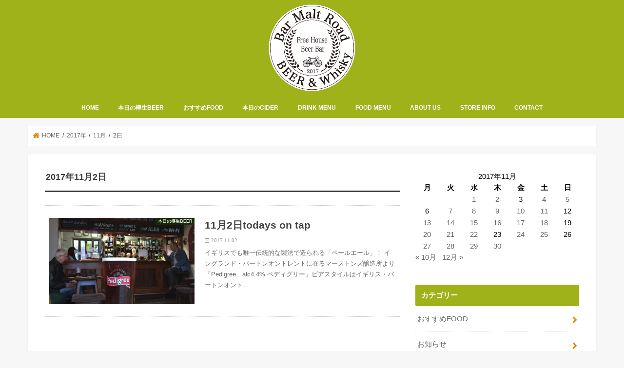

--- FILE ---
content_type: text/html; charset=UTF-8
request_url: https://bar-malt-road.com/2017/11/02
body_size: 6258
content:
<!doctype html><html lang="ja"><head><meta charset="utf-8"><meta http-equiv="X-UA-Compatible" content="IE=edge"><meta name="HandheldFriendly" content="True"><meta name="MobileOptimized" content="320"><meta name="viewport" content="width=device-width, initial-scale=1"/><link rel="apple-touch-icon" href="http://bar-malt-road.com/wp-content/uploads/2025/09/b51d8e9a1b22f3c4dbbd739a04a1b9b9.png"><link rel="icon" href="http://bar-malt-road.com/wp-content/uploads/2025/09/b51d8e9a1b22f3c4dbbd739a04a1b9b9.png"><link rel="pingback" href="https://bar-malt-road.com/xmlrpc.php"> <!--[if IE]><link rel="shortcut icon" href="http://bar-malt-road.com/wp-content/uploads/2025/09/b51d8e9a1b22f3c4dbbd739a04a1b9b9.png"><![endif]-->  <script>(function(i,s,o,g,r,a,m){i['GoogleAnalyticsObject']=r;i[r]=i[r]||function(){
  (i[r].q=i[r].q||[]).push(arguments)},i[r].l=1*new Date();a=s.createElement(o),
  m=s.getElementsByTagName(o)[0];a.async=1;a.src=g;m.parentNode.insertBefore(a,m)
  })(window,document,'script','//www.google-analytics.com/analytics.js','ga');

  ga('create', 'UA-107739659-1', 'auto');
  ga('send', 'pageview');</script> <link media="all" href="https://bar-malt-road.com/wp-content/cache/autoptimize/css/autoptimize_1d71fba6573da91f8ab0631690689544.css" rel="stylesheet" /><title>2017年11月2日 | Bar Malt Road（バー モルト ロード）</title><meta name="robots" content="noindex, follow" /><meta property="og:locale" content="ja_JP" /><meta property="og:type" content="website" /><meta property="og:title" content="2017年11月2日 | Bar Malt Road（バー モルト ロード）" /><meta property="og:url" content="https://bar-malt-road.com/2017/11/02" /><meta property="og:site_name" content="Bar Malt Road（バー モルト ロード）" /><meta property="og:image" content="https://bar-malt-road.com/wp-content/uploads/2017/09/logo.jpg" /><meta property="og:image:width" content="357" /><meta property="og:image:height" content="357" /><meta name="twitter:card" content="summary_large_image" /><meta name="twitter:site" content="@maltroad" /> <script type="application/ld+json" class="yoast-schema-graph">{"@context":"https://schema.org","@graph":[{"@type":"Organization","@id":"https://bar-malt-road.com/#organization","name":"Bar Malt Road","url":"https://bar-malt-road.com/","sameAs":["https://www.facebook.com/THE-Jha-BAR-\u30b8\u30e3\u30cf\u30d0\u30fc--257371887635815/","https://www.instagram.com/maltroad/","https://twitter.com/maltroad"],"logo":{"@type":"ImageObject","@id":"https://bar-malt-road.com/#logo","inLanguage":"ja","url":"https://bar-malt-road.com/wp-content/uploads/2017/10/logo.png","width":336,"height":336,"caption":"Bar Malt Road"},"image":{"@id":"https://bar-malt-road.com/#logo"}},{"@type":"WebSite","@id":"https://bar-malt-road.com/#website","url":"https://bar-malt-road.com/","name":"Bar Malt Road\uff08\u30d0\u30fc \u30e2\u30eb\u30c8 \u30ed\u30fc\u30c9\uff09","description":"\u6771\u4eac\u795e\u7530\u306b\u3042\u308bBEER\uff06Whisky BAR(\u30d3\u30a2\uff06\u30a6\u30a3\u30b9\u30ad\u30fc\u30fb\u30d0\u30fc)\u3002\u30a4\u30ae\u30ea\u30b9\u306e\u7530\u820e\u306b\u3042\u308b\u30d1\u30d6\u306e\u69d8\u306a\u3086\u3063\u305f\u308a\u3068\u3057\u305f\u7a7a\u9593\u3067\u3001 \u7f8e\u5473\u3057\u3044\u30d3\u30fc\u30eb\u3068\u30a6\u30a3\u30b9\u30ad\u30fc\u3092\u304a\u697d\u3057\u307f\u4e0b\u3055\u3044\uff01","publisher":{"@id":"https://bar-malt-road.com/#organization"},"potentialAction":[{"@type":"SearchAction","target":"https://bar-malt-road.com/?s={search_term_string}","query-input":"required name=search_term_string"}],"inLanguage":"ja"},{"@type":"CollectionPage","@id":"https://bar-malt-road.com/2017/11/02#webpage","url":"https://bar-malt-road.com/2017/11/02","name":"2017\u5e7411\u67082\u65e5 | Bar Malt Road\uff08\u30d0\u30fc \u30e2\u30eb\u30c8 \u30ed\u30fc\u30c9\uff09","isPartOf":{"@id":"https://bar-malt-road.com/#website"},"inLanguage":"ja","potentialAction":[{"@type":"ReadAction","target":["https://bar-malt-road.com/2017/11/02"]}]}]}</script> <link rel='dns-prefetch' href='//ajax.googleapis.com' /><link rel='dns-prefetch' href='//fonts.googleapis.com' /><link rel='dns-prefetch' href='//maxcdn.bootstrapcdn.com' /><link rel='dns-prefetch' href='//s.w.org' /><link rel="alternate" type="application/rss+xml" title="Bar Malt Road（バー モルト ロード） &raquo; フィード" href="https://bar-malt-road.com/feed" /> <script type="text/javascript">window._wpemojiSettings = {"baseUrl":"https:\/\/s.w.org\/images\/core\/emoji\/12.0.0-1\/72x72\/","ext":".png","svgUrl":"https:\/\/s.w.org\/images\/core\/emoji\/12.0.0-1\/svg\/","svgExt":".svg","source":{"concatemoji":"https:\/\/bar-malt-road.com\/wp-includes\/js\/wp-emoji-release.min.js"}};
			/*! This file is auto-generated */
			!function(e,a,t){var n,r,o,i=a.createElement("canvas"),p=i.getContext&&i.getContext("2d");function s(e,t){var a=String.fromCharCode;p.clearRect(0,0,i.width,i.height),p.fillText(a.apply(this,e),0,0);e=i.toDataURL();return p.clearRect(0,0,i.width,i.height),p.fillText(a.apply(this,t),0,0),e===i.toDataURL()}function c(e){var t=a.createElement("script");t.src=e,t.defer=t.type="text/javascript",a.getElementsByTagName("head")[0].appendChild(t)}for(o=Array("flag","emoji"),t.supports={everything:!0,everythingExceptFlag:!0},r=0;r<o.length;r++)t.supports[o[r]]=function(e){if(!p||!p.fillText)return!1;switch(p.textBaseline="top",p.font="600 32px Arial",e){case"flag":return s([127987,65039,8205,9895,65039],[127987,65039,8203,9895,65039])?!1:!s([55356,56826,55356,56819],[55356,56826,8203,55356,56819])&&!s([55356,57332,56128,56423,56128,56418,56128,56421,56128,56430,56128,56423,56128,56447],[55356,57332,8203,56128,56423,8203,56128,56418,8203,56128,56421,8203,56128,56430,8203,56128,56423,8203,56128,56447]);case"emoji":return!s([55357,56424,55356,57342,8205,55358,56605,8205,55357,56424,55356,57340],[55357,56424,55356,57342,8203,55358,56605,8203,55357,56424,55356,57340])}return!1}(o[r]),t.supports.everything=t.supports.everything&&t.supports[o[r]],"flag"!==o[r]&&(t.supports.everythingExceptFlag=t.supports.everythingExceptFlag&&t.supports[o[r]]);t.supports.everythingExceptFlag=t.supports.everythingExceptFlag&&!t.supports.flag,t.DOMReady=!1,t.readyCallback=function(){t.DOMReady=!0},t.supports.everything||(n=function(){t.readyCallback()},a.addEventListener?(a.addEventListener("DOMContentLoaded",n,!1),e.addEventListener("load",n,!1)):(e.attachEvent("onload",n),a.attachEvent("onreadystatechange",function(){"complete"===a.readyState&&t.readyCallback()})),(n=t.source||{}).concatemoji?c(n.concatemoji):n.wpemoji&&n.twemoji&&(c(n.twemoji),c(n.wpemoji)))}(window,document,window._wpemojiSettings);</script> <link rel='stylesheet' id='gf_Concert-css'  href='//fonts.googleapis.com/css?family=Concert+One' type='text/css' media='all' /><link rel='stylesheet' id='gf_Lato-css'  href='//fonts.googleapis.com/css?family=Lato' type='text/css' media='all' /><link rel='stylesheet' id='fontawesome-css'  href='//maxcdn.bootstrapcdn.com/font-awesome/4.7.0/css/font-awesome.min.css' type='text/css' media='all' /> <script type='text/javascript' src='//ajax.googleapis.com/ajax/libs/jquery/1.12.4/jquery.min.js'></script> <script type='text/javascript'>var fvpdata = {"ajaxurl":"https:\/\/bar-malt-road.com\/wp-admin\/admin-ajax.php","nonce":"4e0ed6e233","fitvids":"1","dynamic":"","overlay":"","opacity":"0.75","color":"b","width":"640"};</script> <link rel='https://api.w.org/' href='https://bar-malt-road.com/wp-json/' /><link rel="EditURI" type="application/rsd+xml" title="RSD" href="https://bar-malt-road.com/xmlrpc.php?rsd" /><link rel="wlwmanifest" type="application/wlwmanifest+xml" href="https://bar-malt-road.com/wp-includes/wlwmanifest.xml" /><link rel="icon" href="https://bar-malt-road.com/wp-content/uploads/2025/06/IMG_2125-150x150.jpg" sizes="32x32" /><link rel="icon" href="https://bar-malt-road.com/wp-content/uploads/2025/06/IMG_2125.jpg" sizes="192x192" /><link rel="apple-touch-icon" href="https://bar-malt-road.com/wp-content/uploads/2025/06/IMG_2125.jpg" /><meta name="msapplication-TileImage" content="https://bar-malt-road.com/wp-content/uploads/2025/06/IMG_2125.jpg" /></head><body class="archive date bgfull pannavi_on h_default sidebarright undo_off"><div id="container"><header class="header animated fadeIn headercenter" role="banner"><div id="inner-header" class="wrap cf"><div id="logo" class="gf fs_m"><p class="h1 img"><a href="https://bar-malt-road.com"><img src="http://bar-malt-road.com/wp-content/uploads/2017/10/logo.png" alt="Bar Malt Road（バー モルト ロード）"></a></p></div><nav id="g_nav" role="navigation"><ul id="menu-%e3%82%b0%e3%83%ad%e3%83%bc%e3%83%90%e3%83%ab%e3%83%8a%e3%83%93" class="nav top-nav cf"><li id="menu-item-45" class="menu-item menu-item-type-custom menu-item-object-custom menu-item-home menu-item-45"><a href="http://bar-malt-road.com/">HOME</a></li><li id="menu-item-316" class="menu-item menu-item-type-custom menu-item-object-custom menu-item-316"><a href="http://bar-malt-road.com/2026/01/01/todays-on-tap/20260114todaysontap">本日の樽生BEER</a></li><li id="menu-item-3117" class="menu-item menu-item-type-custom menu-item-object-custom menu-item-3117"><a href="http://bar-malt-road.com/2026/01/01/recommended-food/202601specialfood">おすすめFOOD</a></li><li id="menu-item-3118" class="menu-item menu-item-type-custom menu-item-object-custom menu-item-3118"><a href="http://bar-malt-road.com/2025/11/13/todays-on-cider/202511cider-2">本日のCIDER</a></li><li id="menu-item-3856" class="menu-item menu-item-type-custom menu-item-object-custom menu-item-has-children menu-item-3856"><a>DRINK MENU</a><ul class="sub-menu"><li id="menu-item-11237" class="menu-item menu-item-type-post_type menu-item-object-page menu-item-11237"><a href="https://bar-malt-road.com/beer-menu">BEER MENU</a></li><li id="menu-item-11236" class="menu-item menu-item-type-post_type menu-item-object-page menu-item-11236"><a href="https://bar-malt-road.com/whisky-menu">WHISKY MENU</a></li><li id="menu-item-164" class="menu-item menu-item-type-post_type menu-item-object-page menu-item-164"><a href="https://bar-malt-road.com/other-drink">OTHER DRINK</a></li></ul></li><li id="menu-item-23" class="menu-item menu-item-type-post_type menu-item-object-page menu-item-23"><a href="https://bar-malt-road.com/food-menu">FOOD MENU</a></li><li id="menu-item-21" class="menu-item menu-item-type-post_type menu-item-object-page menu-item-21"><a href="https://bar-malt-road.com/about">ABOUT US</a></li><li id="menu-item-24" class="menu-item menu-item-type-post_type menu-item-object-page menu-item-24"><a href="https://bar-malt-road.com/store-info">STORE INFO</a></li><li id="menu-item-279" class="menu-item menu-item-type-post_type menu-item-object-page menu-item-279"><a href="https://bar-malt-road.com/contact">CONTACT</a></li></ul></nav> <a href="#spnavi" data-remodal-target="spnavi" class="nav_btn"><span class="text gf">menu</span></a></div></header><div class="remodal" data-remodal-id="spnavi" data-remodal-options="hashTracking:false"> <button data-remodal-action="close" class="remodal-close"><span class="text gf">CLOSE</span></button><ul id="menu-%e3%82%b0%e3%83%ad%e3%83%bc%e3%83%90%e3%83%ab%e3%83%8a%e3%83%93-1" class="sp_g_nav nav top-nav cf"><li class="menu-item menu-item-type-custom menu-item-object-custom menu-item-home menu-item-45"><a href="http://bar-malt-road.com/">HOME</a></li><li class="menu-item menu-item-type-custom menu-item-object-custom menu-item-316"><a href="http://bar-malt-road.com/2026/01/01/todays-on-tap/20260114todaysontap">本日の樽生BEER</a></li><li class="menu-item menu-item-type-custom menu-item-object-custom menu-item-3117"><a href="http://bar-malt-road.com/2026/01/01/recommended-food/202601specialfood">おすすめFOOD</a></li><li class="menu-item menu-item-type-custom menu-item-object-custom menu-item-3118"><a href="http://bar-malt-road.com/2025/11/13/todays-on-cider/202511cider-2">本日のCIDER</a></li><li class="menu-item menu-item-type-custom menu-item-object-custom menu-item-has-children menu-item-3856"><a>DRINK MENU</a><ul class="sub-menu"><li class="menu-item menu-item-type-post_type menu-item-object-page menu-item-11237"><a href="https://bar-malt-road.com/beer-menu">BEER MENU</a></li><li class="menu-item menu-item-type-post_type menu-item-object-page menu-item-11236"><a href="https://bar-malt-road.com/whisky-menu">WHISKY MENU</a></li><li class="menu-item menu-item-type-post_type menu-item-object-page menu-item-164"><a href="https://bar-malt-road.com/other-drink">OTHER DRINK</a></li></ul></li><li class="menu-item menu-item-type-post_type menu-item-object-page menu-item-23"><a href="https://bar-malt-road.com/food-menu">FOOD MENU</a></li><li class="menu-item menu-item-type-post_type menu-item-object-page menu-item-21"><a href="https://bar-malt-road.com/about">ABOUT US</a></li><li class="menu-item menu-item-type-post_type menu-item-object-page menu-item-24"><a href="https://bar-malt-road.com/store-info">STORE INFO</a></li><li class="menu-item menu-item-type-post_type menu-item-object-page menu-item-279"><a href="https://bar-malt-road.com/contact">CONTACT</a></li></ul><button data-remodal-action="close" class="remodal-close"><span class="text gf">CLOSE</span></button></div><div id="breadcrumb" class="breadcrumb inner wrap cf"><ul itemscope itemtype="http://schema.org/BreadcrumbList"><li itemprop="itemListElement" itemscope itemtype="http://schema.org/ListItem" class="bc_homelink"><a itemprop="item" href="https://bar-malt-road.com/"><span itemprop="name"> HOME</span></a><meta itemprop="position" content="1" /></li><li><a href="https://bar-malt-road.com/2017">2017年</a></li><li><a href="https://bar-malt-road.com/2017/11">11月</a></li><li>2日</li></ul></div><div id="content"><div id="inner-content" class="wrap cf"><main id="main" class="m-all t-all d-5of7 cf" role="main"><div class="archivettl"><h1 class="archive-title ttl-day h2">2017年11月2日</h1></div><div class="top-post-list"><article class="post-list animated fadeIn post-1713 post type-post status-publish format-standard has-post-thumbnail category-todays-on-tap article cf" role="article"> <a href="https://bar-malt-road.com/2017/11/02/todays-on-tap/20171102todaysontap" rel="bookmark" title="11月2日todays on tap" class="cf"><figure class="eyecatch"> <img width="486" height="290" src="[data-uri]" data-lazy-type="image" data-lazy-src="https://bar-malt-road.com/wp-content/uploads/2017/10/IMG_0870-486x290.jpg" class="lazy lazy-hidden attachment-home-thum size-home-thum wp-post-image" alt="" /><noscript><img width="486" height="290" src="https://bar-malt-road.com/wp-content/uploads/2017/10/IMG_0870-486x290.jpg" class="attachment-home-thum size-home-thum wp-post-image" alt="" /></noscript><span class="cat-name cat-id-1">本日の樽生BEER</span></figure><section class="entry-content"><h1 class="h2 entry-title">11月2日todays on tap</h1><p class="byline entry-meta vcard"> <span class="date gf updated">2017.11.02</span> <span class="writer name author"><span class="fn">bar-malt-road</span></span></p><div class="description"><p>イギリスでも唯一伝統的な製法で造られる「ペールエール」！ イングランド・バートンオントレントに在るマーストンズ醸造所より「Pedigree&#8230;alc4.4% ペディグリー」ビアスタイルはイギリス・バートンオント&#8230;</p></div></section> </a></article></div><nav class="pagination cf"></nav></main><div id="sidebar1" class="sidebar m-all t-all d-2of7 cf" role="complementary"><div id="calendar-7" class="widget widget_calendar"><div id="calendar_wrap" class="calendar_wrap"><table id="wp-calendar" class="wp-calendar-table"><caption>2017年11月</caption><thead><tr><th scope="col" title="月曜日">月</th><th scope="col" title="火曜日">火</th><th scope="col" title="水曜日">水</th><th scope="col" title="木曜日">木</th><th scope="col" title="金曜日">金</th><th scope="col" title="土曜日">土</th><th scope="col" title="日曜日">日</th></tr></thead><tbody><tr><td colspan="2" class="pad">&nbsp;</td><td><a href="https://bar-malt-road.com/2017/11/01" aria-label="2017年11月1日 に投稿を公開">1</a></td><td><a href="https://bar-malt-road.com/2017/11/02" aria-label="2017年11月2日 に投稿を公開">2</a></td><td>3</td><td><a href="https://bar-malt-road.com/2017/11/04" aria-label="2017年11月4日 に投稿を公開">4</a></td><td><a href="https://bar-malt-road.com/2017/11/05" aria-label="2017年11月5日 に投稿を公開">5</a></td></tr><tr><td>6</td><td><a href="https://bar-malt-road.com/2017/11/07" aria-label="2017年11月7日 に投稿を公開">7</a></td><td><a href="https://bar-malt-road.com/2017/11/08" aria-label="2017年11月8日 に投稿を公開">8</a></td><td><a href="https://bar-malt-road.com/2017/11/09" aria-label="2017年11月9日 に投稿を公開">9</a></td><td><a href="https://bar-malt-road.com/2017/11/10" aria-label="2017年11月10日 に投稿を公開">10</a></td><td><a href="https://bar-malt-road.com/2017/11/11" aria-label="2017年11月11日 に投稿を公開">11</a></td><td>12</td></tr><tr><td><a href="https://bar-malt-road.com/2017/11/13" aria-label="2017年11月13日 に投稿を公開">13</a></td><td><a href="https://bar-malt-road.com/2017/11/14" aria-label="2017年11月14日 に投稿を公開">14</a></td><td><a href="https://bar-malt-road.com/2017/11/15" aria-label="2017年11月15日 に投稿を公開">15</a></td><td><a href="https://bar-malt-road.com/2017/11/16" aria-label="2017年11月16日 に投稿を公開">16</a></td><td><a href="https://bar-malt-road.com/2017/11/17" aria-label="2017年11月17日 に投稿を公開">17</a></td><td><a href="https://bar-malt-road.com/2017/11/18" aria-label="2017年11月18日 に投稿を公開">18</a></td><td>19</td></tr><tr><td><a href="https://bar-malt-road.com/2017/11/20" aria-label="2017年11月20日 に投稿を公開">20</a></td><td><a href="https://bar-malt-road.com/2017/11/21" aria-label="2017年11月21日 に投稿を公開">21</a></td><td><a href="https://bar-malt-road.com/2017/11/22" aria-label="2017年11月22日 に投稿を公開">22</a></td><td>23</td><td><a href="https://bar-malt-road.com/2017/11/24" aria-label="2017年11月24日 に投稿を公開">24</a></td><td><a href="https://bar-malt-road.com/2017/11/25" aria-label="2017年11月25日 に投稿を公開">25</a></td><td>26</td></tr><tr><td><a href="https://bar-malt-road.com/2017/11/27" aria-label="2017年11月27日 に投稿を公開">27</a></td><td><a href="https://bar-malt-road.com/2017/11/28" aria-label="2017年11月28日 に投稿を公開">28</a></td><td><a href="https://bar-malt-road.com/2017/11/29" aria-label="2017年11月29日 に投稿を公開">29</a></td><td><a href="https://bar-malt-road.com/2017/11/30" aria-label="2017年11月30日 に投稿を公開">30</a></td><td class="pad" colspan="3">&nbsp;</td></tr></tbody></table><nav aria-label="前と次の月" class="wp-calendar-nav"> <span class="wp-calendar-nav-prev"><a href="https://bar-malt-road.com/2017/10">&laquo; 10月</a></span> <span class="pad">&nbsp;</span> <span class="wp-calendar-nav-next"><a href="https://bar-malt-road.com/2017/12">12月 &raquo;</a></span></nav></div></div><div id="categories-4" class="widget widget_categories"><h4 class="widgettitle"><span>カテゴリー</span></h4><ul><li class="cat-item cat-item-15"><a href="https://bar-malt-road.com/category/recommended-food" title="BEERやウィスキーにピッタリのおすすめのFOODをご紹介します。">おすすめFOOD</a></li><li class="cat-item cat-item-14"><a href="https://bar-malt-road.com/category/notice" title="お知らせ!">お知らせ</a></li><li class="cat-item cat-item-18"><a href="https://bar-malt-road.com/category/business-day-notice" title="今月の営業日のお知らせです">営業日のお知らせ！</a></li><li class="cat-item cat-item-6"><a href="https://bar-malt-road.com/category/new-whisky" title="新着ウィスキーをご紹介します。">新着ウイスキー</a></li><li class="cat-item cat-item-5"><a href="https://bar-malt-road.com/category/new-bottlebeer" title="世界各国のおすすめ新着ボトルビールをご紹介します。">新着ボトルビール</a></li><li class="cat-item cat-item-16"><a href="https://bar-malt-road.com/category/todays-on-cider" title="本日のおすすめCIDERをご紹介します。">本日のCIDER</a></li><li class="cat-item cat-item-1"><a href="https://bar-malt-road.com/category/todays-on-tap" title="本日の樽生BEERをご紹介します。">本日の樽生BEER</a></li></ul></div></div></div></div><footer id="footer" class="footer wow animated fadeIn" role="contentinfo"><div id="inner-footer" class="inner wrap cf"><div id="footer-top" class="cf"></div><div id="footer-bottom"><p class="source-org copyright">&copy;Copyright2026 <a href="https://bar-malt-road.com/" rel="nofollow">Bar Malt Road（バー モルト ロード）</a>.All Rights Reserved.</p></div></div></footer></div><div id="page-top"> <a href="#header" class="pt-button" title="ページトップへ"></a></div> <script>jQuery(document).ready(function($) {
		$(function() {
		    var showFlag = false;
		    var topBtn = $('#page-top');
		    var showFlag = false;
		
		    $(window).scroll(function () {
		        if ($(this).scrollTop() > 400) {
		            if (showFlag == false) {
		                showFlag = true;
		                topBtn.stop().addClass('pt-active');
		            }
		        } else {
		            if (showFlag) {
		                showFlag = false;
		                topBtn.stop().removeClass('pt-active');
		            }
		        }
		    });
		    // smooth scroll
		    topBtn.click(function () {
		        $('body,html').animate({
		            scrollTop: 0
		        }, 500);
		        return false;
		    });
		});
	  loadGravatars();
	});</script> <script>$(function(){
	$(".widget_categories li, .widget_nav_menu li").has("ul").toggleClass("accordionMenu");
	$(".widget ul.children , .widget ul.sub-menu").after("<span class='accordionBtn'></span>");
	$(".widget ul.children , .widget ul.sub-menu").hide();
	$("ul .accordionBtn").on("click", function() {
		$(this).prev("ul").slideToggle();
		$(this).toggleClass("active");
	});
});</script><script type='text/javascript'>var wpcf7 = {"apiSettings":{"root":"https:\/\/bar-malt-road.com\/wp-json\/contact-form-7\/v1","namespace":"contact-form-7\/v1"}};</script> <script defer src="https://bar-malt-road.com/wp-content/cache/autoptimize/js/autoptimize_3d936ed0898d61453c16808d8790c7c4.js"></script></body></html>

--- FILE ---
content_type: text/plain
request_url: https://www.google-analytics.com/j/collect?v=1&_v=j102&a=1443263707&t=pageview&_s=1&dl=https%3A%2F%2Fbar-malt-road.com%2F2017%2F11%2F02&ul=en-us%40posix&dt=2017%E5%B9%B411%E6%9C%882%E6%97%A5%20%7C%20Bar%20Malt%20Road%EF%BC%88%E3%83%90%E3%83%BC%20%E3%83%A2%E3%83%AB%E3%83%88%20%E3%83%AD%E3%83%BC%E3%83%89%EF%BC%89&sr=1280x720&vp=1280x720&_u=IEBAAEABAAAAACAAI~&jid=376963137&gjid=284759713&cid=1343544834.1768385150&tid=UA-107739659-1&_gid=1745308494.1768385150&_r=1&_slc=1&z=1235267049
body_size: -451
content:
2,cG-VLVSFNN5XV